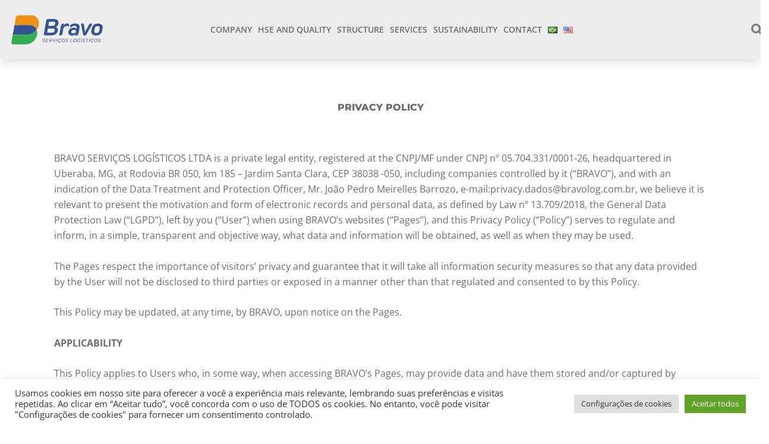

--- FILE ---
content_type: text/css; charset=utf-8
request_url: https://bravolog.com.br/wp-content/uploads/elementor/css/post-6.css?ver=1769969283
body_size: 541
content:
.elementor-kit-6{--e-global-color-primary:#6EC1E4;--e-global-color-secondary:#54595F;--e-global-color-text:#7A7A7A;--e-global-color-accent:#61CE70;--e-global-color-063ac9d:#EA9600;--e-global-color-bc9db61:#135695;--e-global-color-94e6685:#47AB57;--e-global-color-0ba042b:#6D6D6D;--e-global-typography-primary-font-family:"Roboto";--e-global-typography-primary-font-weight:600;--e-global-typography-secondary-font-family:"Roboto Slab";--e-global-typography-secondary-font-weight:400;--e-global-typography-text-font-family:"Roboto";--e-global-typography-text-font-weight:400;--e-global-typography-accent-font-family:"Roboto";--e-global-typography-accent-font-weight:500;color:#6D6D6D;font-family:"Open Sans", Sans-serif;font-size:16px;}.elementor-kit-6 e-page-transition{background-color:#FFBC7D;}.elementor-kit-6 a{font-family:"Open Sans", Sans-serif;}.elementor-kit-6 h1{font-family:"Montserrat", Sans-serif;font-weight:800;}.elementor-kit-6 h2{font-family:"Montserrat", Sans-serif;font-weight:800;}.elementor-kit-6 h3{font-family:"Montserrat", Sans-serif;font-weight:700;}.elementor-kit-6 h4{font-family:"Open Sans", Sans-serif;font-weight:600;}.elementor-kit-6 h5{font-family:"Montserrat", Sans-serif;font-weight:500;}.elementor-kit-6 h6{font-family:"Montserrat", Sans-serif;font-weight:400;}.elementor-section.elementor-section-boxed > .elementor-container{max-width:1140px;}.e-con{--container-max-width:1140px;}.elementor-widget:not(:last-child){margin-block-end:20px;}.elementor-element{--widgets-spacing:20px 20px;--widgets-spacing-row:20px;--widgets-spacing-column:20px;}{}h1.entry-title{display:var(--page-title-display);}@media(max-width:1024px){.elementor-section.elementor-section-boxed > .elementor-container{max-width:1024px;}.e-con{--container-max-width:1024px;}}@media(max-width:767px){.elementor-section.elementor-section-boxed > .elementor-container{max-width:1140px;}.e-con{--container-max-width:1140px;}}

--- FILE ---
content_type: text/css; charset=utf-8
request_url: https://bravolog.com.br/wp-content/uploads/elementor/css/post-3590.css?ver=1769984427
body_size: 500
content:
.elementor-3590 .elementor-element.elementor-element-7e03a40{transition:background 0.3s, border 0.3s, border-radius 0.3s, box-shadow 0.3s;padding:50px 0px 50px 0px;}.elementor-3590 .elementor-element.elementor-element-7e03a40 > .elementor-background-overlay{transition:background 0.3s, border-radius 0.3s, opacity 0.3s;}.elementor-3590 .elementor-element.elementor-element-5fb39c9 > .elementor-container > .elementor-column > .elementor-widget-wrap{align-content:center;align-items:center;}.elementor-3590 .elementor-element.elementor-element-5fb39c9{padding:1px 1px 1px 1px;}.elementor-bc-flex-widget .elementor-3590 .elementor-element.elementor-element-8b4bf0a.elementor-column .elementor-widget-wrap{align-items:center;}.elementor-3590 .elementor-element.elementor-element-8b4bf0a.elementor-column.elementor-element[data-element_type="column"] > .elementor-widget-wrap.elementor-element-populated{align-content:center;align-items:center;}.elementor-3590 .elementor-element.elementor-element-e532e32 > .elementor-widget-container{padding:0px 0px 030px 0px;}.elementor-3590 .elementor-element.elementor-element-e532e32{text-align:center;}.elementor-3590 .elementor-element.elementor-element-92c1cae > .elementor-container > .elementor-column > .elementor-widget-wrap{align-content:center;align-items:center;}.elementor-3590 .elementor-element.elementor-element-92c1cae{padding:1px 1px 1px 1px;}.elementor-3590 .elementor-element.elementor-element-5bf18a2 > .elementor-widget-container{padding:30px 0px 0px 0px;}.elementor-3590 .elementor-element.elementor-element-5bf18a2{text-align:left;}:root{--page-title-display:none;}body.elementor-page-3590{padding:0px 0px 0px 0px;}@media(max-width:1024px) and (min-width:768px){.elementor-3590 .elementor-element.elementor-element-5de35e5{width:100%;}.elementor-3590 .elementor-element.elementor-element-8b4bf0a{width:100%;}.elementor-3590 .elementor-element.elementor-element-1416114{width:100%;}}@media(max-width:1024px){.elementor-3590 .elementor-element.elementor-element-7e03a40{padding:30px 0px 30px 0px;}.elementor-3590 .elementor-element.elementor-element-5fb39c9{padding:0px 0px 0px 0px;}.elementor-3590 .elementor-element.elementor-element-e532e32{text-align:center;}.elementor-3590 .elementor-element.elementor-element-92c1cae{padding:0px 0px 0px 0px;}.elementor-3590 .elementor-element.elementor-element-1416114 > .elementor-element-populated{margin:0px 0px 0px 0px;--e-column-margin-right:0px;--e-column-margin-left:0px;}.elementor-3590 .elementor-element.elementor-element-5bf18a2{text-align:center;}}

--- FILE ---
content_type: text/css; charset=utf-8
request_url: https://bravolog.com.br/wp-content/uploads/elementor/css/post-35.css?ver=1769969283
body_size: 1425
content:
.elementor-35 .elementor-element.elementor-element-c6d45c0 > .elementor-container > .elementor-column > .elementor-widget-wrap{align-content:center;align-items:center;}.elementor-35 .elementor-element.elementor-element-c6d45c0:not(.elementor-motion-effects-element-type-background), .elementor-35 .elementor-element.elementor-element-c6d45c0 > .elementor-motion-effects-container > .elementor-motion-effects-layer{background-color:#EDEDED;}.elementor-35 .elementor-element.elementor-element-c6d45c0 > .elementor-container{max-width:1400px;min-height:80px;}.elementor-35 .elementor-element.elementor-element-c6d45c0{box-shadow:0px 1px 20px 0px rgba(0, 0, 0, 0.2);transition:background 0.3s, border 0.3s, border-radius 0.3s, box-shadow 0.3s;}.elementor-35 .elementor-element.elementor-element-c6d45c0 > .elementor-background-overlay{transition:background 0.3s, border-radius 0.3s, opacity 0.3s;}.elementor-35 .elementor-element.elementor-element-3b339055{width:var( --container-widget-width, 100% );max-width:100%;--container-widget-width:100%;--container-widget-flex-grow:0;}.elementor-35 .elementor-element.elementor-element-3b339055 img{width:200px;}.elementor-35 .elementor-element.elementor-element-488efbb{width:var( --container-widget-width, 88% );max-width:88%;--container-widget-width:88%;--container-widget-flex-grow:0;--nav-menu-icon-size:25px;}.elementor-35 .elementor-element.elementor-element-488efbb .elementor-menu-toggle{margin-left:auto;background-color:rgba(0,0,0,0);border-width:0px;border-radius:0px;}.elementor-35 .elementor-element.elementor-element-488efbb .elementor-nav-menu .elementor-item{font-family:"Open Sans", Sans-serif;font-size:14px;font-weight:600;text-transform:uppercase;}.elementor-35 .elementor-element.elementor-element-488efbb .elementor-nav-menu--main .elementor-item{color:var( --e-global-color-0ba042b );fill:var( --e-global-color-0ba042b );padding-left:5px;padding-right:5px;padding-top:40px;padding-bottom:40px;}.elementor-35 .elementor-element.elementor-element-488efbb .elementor-nav-menu--main .elementor-item:hover,
					.elementor-35 .elementor-element.elementor-element-488efbb .elementor-nav-menu--main .elementor-item.elementor-item-active,
					.elementor-35 .elementor-element.elementor-element-488efbb .elementor-nav-menu--main .elementor-item.highlighted,
					.elementor-35 .elementor-element.elementor-element-488efbb .elementor-nav-menu--main .elementor-item:focus{color:#fff;}.elementor-35 .elementor-element.elementor-element-488efbb .elementor-nav-menu--main:not(.e--pointer-framed) .elementor-item:before,
					.elementor-35 .elementor-element.elementor-element-488efbb .elementor-nav-menu--main:not(.e--pointer-framed) .elementor-item:after{background-color:var( --e-global-color-063ac9d );}.elementor-35 .elementor-element.elementor-element-488efbb .e--pointer-framed .elementor-item:before,
					.elementor-35 .elementor-element.elementor-element-488efbb .e--pointer-framed .elementor-item:after{border-color:var( --e-global-color-063ac9d );}.elementor-35 .elementor-element.elementor-element-488efbb .elementor-item:before{border-radius:0px;}.elementor-35 .elementor-element.elementor-element-488efbb .e--animation-shutter-in-horizontal .elementor-item:before{border-radius:0px 0px 0 0;}.elementor-35 .elementor-element.elementor-element-488efbb .e--animation-shutter-in-horizontal .elementor-item:after{border-radius:0 0 0px 0px;}.elementor-35 .elementor-element.elementor-element-488efbb .e--animation-shutter-in-vertical .elementor-item:before{border-radius:0 0px 0px 0;}.elementor-35 .elementor-element.elementor-element-488efbb .e--animation-shutter-in-vertical .elementor-item:after{border-radius:0px 0 0 0px;}.elementor-35 .elementor-element.elementor-element-488efbb .elementor-nav-menu--dropdown a, .elementor-35 .elementor-element.elementor-element-488efbb .elementor-menu-toggle{color:var( --e-global-color-0ba042b );}.elementor-35 .elementor-element.elementor-element-488efbb .elementor-nav-menu--dropdown{background-color:#f2f2f2;}.elementor-35 .elementor-element.elementor-element-488efbb .elementor-nav-menu--dropdown a:hover,
					.elementor-35 .elementor-element.elementor-element-488efbb .elementor-nav-menu--dropdown a.elementor-item-active,
					.elementor-35 .elementor-element.elementor-element-488efbb .elementor-nav-menu--dropdown a.highlighted,
					.elementor-35 .elementor-element.elementor-element-488efbb .elementor-menu-toggle:hover{color:var( --e-global-color-astglobalcolor5 );}.elementor-35 .elementor-element.elementor-element-488efbb .elementor-nav-menu--dropdown a:hover,
					.elementor-35 .elementor-element.elementor-element-488efbb .elementor-nav-menu--dropdown a.elementor-item-active,
					.elementor-35 .elementor-element.elementor-element-488efbb .elementor-nav-menu--dropdown a.highlighted{background-color:var( --e-global-color-063ac9d );}.elementor-35 .elementor-element.elementor-element-488efbb .elementor-nav-menu--dropdown .elementor-item, .elementor-35 .elementor-element.elementor-element-488efbb .elementor-nav-menu--dropdown  .elementor-sub-item{font-family:"Open Sans", Sans-serif;font-size:15px;font-weight:500;}.elementor-35 .elementor-element.elementor-element-488efbb .elementor-nav-menu--dropdown li:not(:last-child){border-style:solid;border-color:#7A7A7A24;border-bottom-width:1px;}.elementor-35 .elementor-element.elementor-element-488efbb div.elementor-menu-toggle{color:var( --e-global-color-0ba042b );}.elementor-35 .elementor-element.elementor-element-488efbb div.elementor-menu-toggle svg{fill:var( --e-global-color-0ba042b );}.elementor-35 .elementor-element.elementor-element-488efbb div.elementor-menu-toggle:hover{color:var( --e-global-color-063ac9d );}.elementor-35 .elementor-element.elementor-element-488efbb div.elementor-menu-toggle:hover svg{fill:var( --e-global-color-063ac9d );}.elementor-35 .elementor-element.elementor-element-cb66d2c > .elementor-element-populated{padding:0px 0px 0px 0px;}.elementor-35 .elementor-element.elementor-element-11778da .elementor-search-form{text-align:center;}.elementor-35 .elementor-element.elementor-element-11778da .elementor-search-form__toggle{--e-search-form-toggle-size:40px;--e-search-form-toggle-color:var( --e-global-color-text );--e-search-form-toggle-background-color:rgba(0,0,0,0);--e-search-form-toggle-icon-size:calc(50em / 100);}.elementor-35 .elementor-element.elementor-element-11778da.elementor-search-form--skin-full_screen .elementor-search-form__container{background-color:var( --e-global-color-bc9db61 );}.elementor-35 .elementor-element.elementor-element-11778da input[type="search"].elementor-search-form__input{font-size:35px;}.elementor-35 .elementor-element.elementor-element-11778da .elementor-search-form__input,
					.elementor-35 .elementor-element.elementor-element-11778da .elementor-search-form__icon,
					.elementor-35 .elementor-element.elementor-element-11778da .elementor-lightbox .dialog-lightbox-close-button,
					.elementor-35 .elementor-element.elementor-element-11778da .elementor-lightbox .dialog-lightbox-close-button:hover,
					.elementor-35 .elementor-element.elementor-element-11778da.elementor-search-form--skin-full_screen input[type="search"].elementor-search-form__input{color:var( --e-global-color-astglobalcolor5 );fill:var( --e-global-color-astglobalcolor5 );}.elementor-35 .elementor-element.elementor-element-11778da:not(.elementor-search-form--skin-full_screen) .elementor-search-form--focus .elementor-search-form__input,
					.elementor-35 .elementor-element.elementor-element-11778da .elementor-search-form--focus .elementor-search-form__icon,
					.elementor-35 .elementor-element.elementor-element-11778da .elementor-lightbox .dialog-lightbox-close-button:hover,
					.elementor-35 .elementor-element.elementor-element-11778da.elementor-search-form--skin-full_screen input[type="search"].elementor-search-form__input:focus{color:var( --e-global-color-astglobalcolor5 );fill:var( --e-global-color-astglobalcolor5 );}.elementor-35 .elementor-element.elementor-element-11778da:not(.elementor-search-form--skin-full_screen) .elementor-search-form__container{border-radius:3px;}.elementor-35 .elementor-element.elementor-element-11778da.elementor-search-form--skin-full_screen input[type="search"].elementor-search-form__input{border-radius:3px;}.elementor-35 .elementor-element.elementor-element-11778da .elementor-search-form__toggle:hover{--e-search-form-toggle-color:var( --e-global-color-063ac9d );}.elementor-35 .elementor-element.elementor-element-11778da .elementor-search-form__toggle:focus{--e-search-form-toggle-color:var( --e-global-color-063ac9d );}@media(max-width:1024px){.elementor-35 .elementor-element.elementor-element-c6d45c0 > .elementor-container{min-height:60px;}.elementor-35 .elementor-element.elementor-element-c6d45c0{padding:0px 0px 0px 0px;}.elementor-35 .elementor-element.elementor-element-3b339055{text-align:left;}.elementor-35 .elementor-element.elementor-element-488efbb > .elementor-widget-container{margin:0px 0px 0px 0px;padding:0px 0px 0px 0px;}.elementor-35 .elementor-element.elementor-element-488efbb .elementor-nav-menu--dropdown .elementor-item, .elementor-35 .elementor-element.elementor-element-488efbb .elementor-nav-menu--dropdown  .elementor-sub-item{font-size:14px;}.elementor-35 .elementor-element.elementor-element-488efbb .elementor-nav-menu--dropdown a{padding-left:0px;padding-right:0px;padding-top:14px;padding-bottom:14px;}.elementor-35 .elementor-element.elementor-element-488efbb .elementor-nav-menu--main > .elementor-nav-menu > li > .elementor-nav-menu--dropdown, .elementor-35 .elementor-element.elementor-element-488efbb .elementor-nav-menu__container.elementor-nav-menu--dropdown{margin-top:25px !important;}.elementor-35 .elementor-element.elementor-element-488efbb{--nav-menu-icon-size:25px;}}@media(max-width:767px){.elementor-35 .elementor-element.elementor-element-c6d45c0 > .elementor-container{min-height:40px;}.elementor-35 .elementor-element.elementor-element-c6d45c0{padding:0px 0px 0px 00px;}.elementor-35 .elementor-element.elementor-element-782c8cfe{width:55%;}.elementor-35 .elementor-element.elementor-element-3b339055{text-align:left;}.elementor-35 .elementor-element.elementor-element-6ab807d1{width:30%;}.elementor-35 .elementor-element.elementor-element-488efbb .elementor-nav-menu--dropdown .elementor-item, .elementor-35 .elementor-element.elementor-element-488efbb .elementor-nav-menu--dropdown  .elementor-sub-item{font-size:13px;}.elementor-35 .elementor-element.elementor-element-488efbb .elementor-nav-menu--main > .elementor-nav-menu > li > .elementor-nav-menu--dropdown, .elementor-35 .elementor-element.elementor-element-488efbb .elementor-nav-menu__container.elementor-nav-menu--dropdown{margin-top:25px !important;}.elementor-35 .elementor-element.elementor-element-cb66d2c{width:15%;}}@media(min-width:768px){.elementor-35 .elementor-element.elementor-element-782c8cfe{width:15%;}.elementor-35 .elementor-element.elementor-element-6ab807d1{width:83%;}.elementor-35 .elementor-element.elementor-element-cb66d2c{width:2%;}}@media(max-width:1024px) and (min-width:768px){.elementor-35 .elementor-element.elementor-element-782c8cfe{width:25%;}.elementor-35 .elementor-element.elementor-element-6ab807d1{width:68%;}}

--- FILE ---
content_type: text/css; charset=utf-8
request_url: https://bravolog.com.br/wp-content/uploads/elementor/css/post-283.css?ver=1769969283
body_size: 1913
content:
.elementor-283 .elementor-element.elementor-element-7615a2f:not(.elementor-motion-effects-element-type-background), .elementor-283 .elementor-element.elementor-element-7615a2f > .elementor-motion-effects-container > .elementor-motion-effects-layer{background-color:#E5E5E5;}.elementor-283 .elementor-element.elementor-element-7615a2f > .elementor-container{max-width:1200px;}.elementor-283 .elementor-element.elementor-element-7615a2f{transition:background 0.3s, border 0.3s, border-radius 0.3s, box-shadow 0.3s;}.elementor-283 .elementor-element.elementor-element-7615a2f > .elementor-background-overlay{transition:background 0.3s, border-radius 0.3s, opacity 0.3s;}.elementor-283 .elementor-element.elementor-element-7477256.elementor-column > .elementor-widget-wrap{justify-content:center;}.elementor-283 .elementor-element.elementor-element-7477256 > .elementor-element-populated{margin:0px 0px 0px 0px;--e-column-margin-right:0px;--e-column-margin-left:0px;padding:3em 3em 0em 3em;}.elementor-283 .elementor-element.elementor-element-5287daa .elementor-nav-menu .elementor-item{font-family:"Open Sans", Sans-serif;font-size:15px;font-weight:400;text-transform:uppercase;}.elementor-283 .elementor-element.elementor-element-5287daa .elementor-nav-menu--main .elementor-item{color:var( --e-global-color-0ba042b );fill:var( --e-global-color-0ba042b );padding-left:0px;padding-right:0px;}.elementor-283 .elementor-element.elementor-element-5287daa .elementor-nav-menu--main .elementor-item:hover,
					.elementor-283 .elementor-element.elementor-element-5287daa .elementor-nav-menu--main .elementor-item.elementor-item-active,
					.elementor-283 .elementor-element.elementor-element-5287daa .elementor-nav-menu--main .elementor-item.highlighted,
					.elementor-283 .elementor-element.elementor-element-5287daa .elementor-nav-menu--main .elementor-item:focus{color:var( --e-global-color-063ac9d );fill:var( --e-global-color-063ac9d );}.elementor-283 .elementor-element.elementor-element-5287daa{--e-nav-menu-horizontal-menu-item-margin:calc( 40px / 2 );}.elementor-283 .elementor-element.elementor-element-5287daa .elementor-nav-menu--main:not(.elementor-nav-menu--layout-horizontal) .elementor-nav-menu > li:not(:last-child){margin-bottom:40px;}.elementor-283 .elementor-element.elementor-element-5287daa .elementor-nav-menu--dropdown a, .elementor-283 .elementor-element.elementor-element-5287daa .elementor-menu-toggle{color:#000000;}.elementor-283 .elementor-element.elementor-element-5287daa .elementor-nav-menu--dropdown{background-color:#eaeaea;}.elementor-283 .elementor-element.elementor-element-5287daa .elementor-nav-menu--dropdown a:hover,
					.elementor-283 .elementor-element.elementor-element-5287daa .elementor-nav-menu--dropdown a.elementor-item-active,
					.elementor-283 .elementor-element.elementor-element-5287daa .elementor-nav-menu--dropdown a.highlighted,
					.elementor-283 .elementor-element.elementor-element-5287daa .elementor-menu-toggle:hover{color:#00ce1b;}.elementor-283 .elementor-element.elementor-element-5287daa .elementor-nav-menu--dropdown a:hover,
					.elementor-283 .elementor-element.elementor-element-5287daa .elementor-nav-menu--dropdown a.elementor-item-active,
					.elementor-283 .elementor-element.elementor-element-5287daa .elementor-nav-menu--dropdown a.highlighted{background-color:#ededed;}.elementor-283 .elementor-element.elementor-element-5287daa .elementor-nav-menu--dropdown .elementor-item, .elementor-283 .elementor-element.elementor-element-5287daa .elementor-nav-menu--dropdown  .elementor-sub-item{font-size:15px;}.elementor-283 .elementor-element.elementor-element-52884ae{--divider-border-style:dotted;--divider-color:var( --e-global-color-0ba042b );--divider-border-width:1px;}.elementor-283 .elementor-element.elementor-element-52884ae .elementor-divider-separator{width:100%;}.elementor-283 .elementor-element.elementor-element-52884ae .elementor-divider{padding-block-start:5px;padding-block-end:5px;}.elementor-283 .elementor-element.elementor-element-ee9fc8b > .elementor-container > .elementor-column > .elementor-widget-wrap{align-content:center;align-items:center;}.elementor-283 .elementor-element.elementor-element-ee9fc8b:not(.elementor-motion-effects-element-type-background), .elementor-283 .elementor-element.elementor-element-ee9fc8b > .elementor-motion-effects-container > .elementor-motion-effects-layer{background-color:#E5E5E5;}.elementor-283 .elementor-element.elementor-element-ee9fc8b > .elementor-container{max-width:1200px;}.elementor-283 .elementor-element.elementor-element-ee9fc8b{transition:background 0.3s, border 0.3s, border-radius 0.3s, box-shadow 0.3s;padding:30px 0px 30px 0px;}.elementor-283 .elementor-element.elementor-element-ee9fc8b > .elementor-background-overlay{transition:background 0.3s, border-radius 0.3s, opacity 0.3s;}.elementor-283 .elementor-element.elementor-element-d64099d > .elementor-container > .elementor-column > .elementor-widget-wrap{align-content:center;align-items:center;}.elementor-bc-flex-widget .elementor-283 .elementor-element.elementor-element-70ab3ce.elementor-column .elementor-widget-wrap{align-items:center;}.elementor-283 .elementor-element.elementor-element-70ab3ce.elementor-column.elementor-element[data-element_type="column"] > .elementor-widget-wrap.elementor-element-populated{align-content:center;align-items:center;}.elementor-283 .elementor-element.elementor-element-70ab3ce.elementor-column > .elementor-widget-wrap{justify-content:center;}.elementor-283 .elementor-element.elementor-element-eeaa6c9{text-align:center;}.elementor-283 .elementor-element.elementor-element-eeaa6c9 img{width:250px;}.elementor-283 .elementor-element.elementor-element-9577c21 .elementor-element-populated a{color:var( --e-global-color-0ba042b );}.elementor-283 .elementor-element.elementor-element-9577c21 .elementor-element-populated a:hover{color:var( --e-global-color-063ac9d );}.elementor-283 .elementor-element.elementor-element-88d1ffe > .elementor-widget-container{padding:0px 0px 0px 20px;}.elementor-283 .elementor-element.elementor-element-88d1ffe .elementor-icon-list-icon i{transition:color 0.3s;}.elementor-283 .elementor-element.elementor-element-88d1ffe .elementor-icon-list-icon svg{transition:fill 0.3s;}.elementor-283 .elementor-element.elementor-element-88d1ffe{--e-icon-list-icon-size:14px;--icon-vertical-offset:0px;}.elementor-283 .elementor-element.elementor-element-88d1ffe .elementor-icon-list-item > .elementor-icon-list-text, .elementor-283 .elementor-element.elementor-element-88d1ffe .elementor-icon-list-item > a{font-size:14px;}.elementor-283 .elementor-element.elementor-element-88d1ffe .elementor-icon-list-text{transition:color 0.3s;}.elementor-283 .elementor-element.elementor-element-a4903d7 .elementor-element-populated a{color:var( --e-global-color-0ba042b );}.elementor-283 .elementor-element.elementor-element-a4903d7 .elementor-element-populated a:hover{color:var( --e-global-color-063ac9d );}.elementor-283 .elementor-element.elementor-element-6ec1968 > .elementor-widget-container{padding:0px 0px 0px 20px;}.elementor-283 .elementor-element.elementor-element-6ec1968 .elementor-icon-list-icon i{transition:color 0.3s;}.elementor-283 .elementor-element.elementor-element-6ec1968 .elementor-icon-list-icon svg{transition:fill 0.3s;}.elementor-283 .elementor-element.elementor-element-6ec1968{--e-icon-list-icon-size:14px;--icon-vertical-offset:0px;}.elementor-283 .elementor-element.elementor-element-6ec1968 .elementor-icon-list-item > .elementor-icon-list-text, .elementor-283 .elementor-element.elementor-element-6ec1968 .elementor-icon-list-item > a{font-size:14px;}.elementor-283 .elementor-element.elementor-element-6ec1968 .elementor-icon-list-text{transition:color 0.3s;}.elementor-283 .elementor-element.elementor-element-72e8817 .elementor-element-populated a{color:var( --e-global-color-0ba042b );}.elementor-283 .elementor-element.elementor-element-72e8817 .elementor-element-populated a:hover{color:var( --e-global-color-063ac9d );}.elementor-283 .elementor-element.elementor-element-ab7d7b6 > .elementor-widget-container{padding:0px 0px 0px 20px;}.elementor-283 .elementor-element.elementor-element-ab7d7b6 .elementor-icon-list-icon i{transition:color 0.3s;}.elementor-283 .elementor-element.elementor-element-ab7d7b6 .elementor-icon-list-icon svg{transition:fill 0.3s;}.elementor-283 .elementor-element.elementor-element-ab7d7b6{--e-icon-list-icon-size:14px;--icon-vertical-offset:0px;}.elementor-283 .elementor-element.elementor-element-ab7d7b6 .elementor-icon-list-item > .elementor-icon-list-text, .elementor-283 .elementor-element.elementor-element-ab7d7b6 .elementor-icon-list-item > a{font-size:14px;}.elementor-283 .elementor-element.elementor-element-ab7d7b6 .elementor-icon-list-text{transition:color 0.3s;}.elementor-283 .elementor-element.elementor-element-7a85eb4 .elementor-element-populated a{color:var( --e-global-color-0ba042b );}.elementor-283 .elementor-element.elementor-element-7a85eb4 .elementor-element-populated a:hover{color:var( --e-global-color-063ac9d );}.elementor-283 .elementor-element.elementor-element-df95281 > .elementor-widget-container{padding:0px 0px 0px 20px;}.elementor-283 .elementor-element.elementor-element-df95281 .elementor-icon-list-icon i{transition:color 0.3s;}.elementor-283 .elementor-element.elementor-element-df95281 .elementor-icon-list-icon svg{transition:fill 0.3s;}.elementor-283 .elementor-element.elementor-element-df95281{--e-icon-list-icon-size:14px;--icon-vertical-offset:0px;}.elementor-283 .elementor-element.elementor-element-df95281 .elementor-icon-list-item > .elementor-icon-list-text, .elementor-283 .elementor-element.elementor-element-df95281 .elementor-icon-list-item > a{font-size:14px;}.elementor-283 .elementor-element.elementor-element-df95281 .elementor-icon-list-text{transition:color 0.3s;}.elementor-283 .elementor-element.elementor-element-cb1a20d > .elementor-widget-wrap > .elementor-widget:not(.elementor-widget__width-auto):not(.elementor-widget__width-initial):not(:last-child):not(.elementor-absolute){margin-bottom:10px;}.elementor-283 .elementor-element.elementor-element-cb1a20d .elementor-element-populated a:hover{color:var( --e-global-color-063ac9d );}.elementor-283 .elementor-element.elementor-element-054e4a2{--grid-template-columns:repeat(0, auto);--icon-size:20px;--grid-column-gap:20px;--grid-row-gap:0px;}.elementor-283 .elementor-element.elementor-element-054e4a2 .elementor-widget-container{text-align:center;}.elementor-283 .elementor-element.elementor-element-054e4a2 .elementor-social-icon{background-color:rgba(0,0,0,0);--icon-padding:0em;}.elementor-283 .elementor-element.elementor-element-054e4a2 .elementor-social-icon i{color:rgba(84,89,95,0.73);}.elementor-283 .elementor-element.elementor-element-054e4a2 .elementor-social-icon svg{fill:rgba(84,89,95,0.73);}.elementor-283 .elementor-element.elementor-element-054e4a2 .elementor-social-icon:hover{background-color:rgba(255,255,255,0);}.elementor-283 .elementor-element.elementor-element-054e4a2 .elementor-social-icon:hover i{color:var( --e-global-color-063ac9d );}.elementor-283 .elementor-element.elementor-element-054e4a2 .elementor-social-icon:hover svg{fill:var( --e-global-color-063ac9d );}.elementor-283 .elementor-element.elementor-element-c9f8080{text-align:center;}.elementor-283 .elementor-element.elementor-element-c9f8080 .elementor-heading-title{font-size:13px;font-weight:500;font-style:italic;color:#54595f;}.elementor-283 .elementor-element.elementor-element-11de261:not(.elementor-motion-effects-element-type-background), .elementor-283 .elementor-element.elementor-element-11de261 > .elementor-motion-effects-container > .elementor-motion-effects-layer{background-color:#E5E5E5;}.elementor-283 .elementor-element.elementor-element-11de261 > .elementor-container{max-width:1200px;}.elementor-283 .elementor-element.elementor-element-11de261{transition:background 0.3s, border 0.3s, border-radius 0.3s, box-shadow 0.3s;margin-top:0px;margin-bottom:0px;padding:0px 0px 20px 0px;}.elementor-283 .elementor-element.elementor-element-11de261 > .elementor-background-overlay{transition:background 0.3s, border-radius 0.3s, opacity 0.3s;}.elementor-bc-flex-widget .elementor-283 .elementor-element.elementor-element-5a28bde.elementor-column .elementor-widget-wrap{align-items:center;}.elementor-283 .elementor-element.elementor-element-5a28bde.elementor-column.elementor-element[data-element_type="column"] > .elementor-widget-wrap.elementor-element-populated{align-content:center;align-items:center;}.elementor-283 .elementor-element.elementor-element-5a28bde.elementor-column > .elementor-widget-wrap{justify-content:center;}.elementor-283 .elementor-element.elementor-element-6666ff7{text-align:left;}.elementor-283 .elementor-element.elementor-element-6666ff7 .elementor-heading-title{font-size:13px;font-weight:400;color:#54595f;}.elementor-283 .elementor-element.elementor-element-4104869 .elementor-element-populated a:hover{color:var( --e-global-color-063ac9d );}.elementor-283 .elementor-element.elementor-element-2d9ae77{text-align:center;}.elementor-283 .elementor-element.elementor-element-2d9ae77 .elementor-heading-title{font-size:13px;font-weight:400;color:#54595f;}@media(min-width:768px){.elementor-283 .elementor-element.elementor-element-5a28bde{width:80%;}.elementor-283 .elementor-element.elementor-element-4104869{width:20%;}}@media(max-width:1024px){.elementor-283 .elementor-element.elementor-element-7477256 > .elementor-element-populated{padding:2em 2em 0em 2em;}.elementor-283 .elementor-element.elementor-element-5287daa .elementor-nav-menu .elementor-item{font-size:13px;}.elementor-283 .elementor-element.elementor-element-ee9fc8b{padding:30px 20px 30px 20px;}.elementor-283 .elementor-element.elementor-element-eeaa6c9{text-align:center;}.elementor-283 .elementor-element.elementor-element-eeaa6c9 img{width:250px;}.elementor-283 .elementor-element.elementor-element-cb1a20d > .elementor-element-populated{padding:30px 0px 0px 0px;}.elementor-283 .elementor-element.elementor-element-054e4a2{--icon-size:13px;--grid-column-gap:10px;}.elementor-283 .elementor-element.elementor-element-11de261 > .elementor-container{max-width:1200px;}.elementor-283 .elementor-element.elementor-element-6666ff7{text-align:center;}.elementor-283 .elementor-element.elementor-element-2d9ae77{text-align:right;}}@media(max-width:767px){.elementor-283 .elementor-element.elementor-element-7477256 > .elementor-element-populated{padding:2em 2em 0em 2em;}.elementor-283 .elementor-element.elementor-element-5287daa .elementor-nav-menu--main .elementor-item{padding-left:0px;padding-right:0px;padding-top:5px;padding-bottom:5px;}.elementor-283 .elementor-element.elementor-element-5287daa{--e-nav-menu-horizontal-menu-item-margin:calc( 15px / 2 );}.elementor-283 .elementor-element.elementor-element-5287daa .elementor-nav-menu--main:not(.elementor-nav-menu--layout-horizontal) .elementor-nav-menu > li:not(:last-child){margin-bottom:15px;}.elementor-283 .elementor-element.elementor-element-5287daa .elementor-nav-menu--main > .elementor-nav-menu > li > .elementor-nav-menu--dropdown, .elementor-283 .elementor-element.elementor-element-5287daa .elementor-nav-menu__container.elementor-nav-menu--dropdown{margin-top:40px !important;}.elementor-283 .elementor-element.elementor-element-ee9fc8b{padding:25px 20px 25px 20px;}.elementor-283 .elementor-element.elementor-element-d1173db{width:100%;}.elementor-283 .elementor-element.elementor-element-eeaa6c9 > .elementor-widget-container{margin:0px 0px 10px 0px;}.elementor-283 .elementor-element.elementor-element-eeaa6c9{text-align:center;}.elementor-283 .elementor-element.elementor-element-eeaa6c9 img{width:200px;}.elementor-283 .elementor-element.elementor-element-9577c21{width:50%;}.elementor-283 .elementor-element.elementor-element-a4903d7{width:50%;}.elementor-283 .elementor-element.elementor-element-72e8817{width:50%;}.elementor-bc-flex-widget .elementor-283 .elementor-element.elementor-element-72e8817.elementor-column .elementor-widget-wrap{align-items:flex-start;}.elementor-283 .elementor-element.elementor-element-72e8817.elementor-column.elementor-element[data-element_type="column"] > .elementor-widget-wrap.elementor-element-populated{align-content:flex-start;align-items:flex-start;}.elementor-283 .elementor-element.elementor-element-7a85eb4{width:50%;}.elementor-bc-flex-widget .elementor-283 .elementor-element.elementor-element-7a85eb4.elementor-column .elementor-widget-wrap{align-items:flex-start;}.elementor-283 .elementor-element.elementor-element-7a85eb4.elementor-column.elementor-element[data-element_type="column"] > .elementor-widget-wrap.elementor-element-populated{align-content:flex-start;align-items:flex-start;}.elementor-283 .elementor-element.elementor-element-cb1a20d > .elementor-element-populated{margin:30px 0px 0px 0px;--e-column-margin-right:0px;--e-column-margin-left:0px;}.elementor-283 .elementor-element.elementor-element-054e4a2 .elementor-widget-container{text-align:center;}.elementor-283 .elementor-element.elementor-element-c9f8080{text-align:center;}.elementor-283 .elementor-element.elementor-element-c9f8080 .elementor-heading-title{line-height:19px;}.elementor-283 .elementor-element.elementor-element-6666ff7{text-align:center;}.elementor-283 .elementor-element.elementor-element-6666ff7 .elementor-heading-title{line-height:19px;}.elementor-283 .elementor-element.elementor-element-2d9ae77{text-align:center;}.elementor-283 .elementor-element.elementor-element-2d9ae77 .elementor-heading-title{line-height:19px;}}@media(max-width:1024px) and (min-width:768px){.elementor-283 .elementor-element.elementor-element-d1173db{width:100%;}.elementor-283 .elementor-element.elementor-element-70ab3ce{width:100%;}.elementor-283 .elementor-element.elementor-element-9577c21{width:25%;}.elementor-283 .elementor-element.elementor-element-a4903d7{width:25%;}.elementor-283 .elementor-element.elementor-element-72e8817{width:25%;}.elementor-283 .elementor-element.elementor-element-7a85eb4{width:25%;}.elementor-283 .elementor-element.elementor-element-cb1a20d{width:100%;}.elementor-283 .elementor-element.elementor-element-5a28bde{width:50%;}.elementor-283 .elementor-element.elementor-element-4104869{width:50%;}}

--- FILE ---
content_type: image/svg+xml
request_url: https://bravolog.com.br/wp-content/uploads/2021/11/logo-horizontal.svg
body_size: 3717
content:
<svg xmlns="http://www.w3.org/2000/svg" viewBox="0 0 566.93 255.12"><defs><style>.cls-1{fill:none;}.cls-2{fill:#315392;}.cls-3{fill:#eb9118;}.cls-4{fill:#35ab52;}</style></defs><g id="Camada_2" data-name="Camada 2"><g id="Camada_1-2" data-name="Camada 1"><rect class="cls-1" width="566.93" height="255.12"></rect><path class="cls-2" d="M219.72,153a5.63,5.63,0,0,1-1.84-4.27,3.81,3.81,0,0,1,.11-1L229.76,81a7.77,7.77,0,0,1,3.12-5A9.32,9.32,0,0,1,238.76,74h31q9.69,0,15.23,4.78T290.56,92A23.62,23.62,0,0,1,287,104.46a22.53,22.53,0,0,1-9.46,8.77l-.12.35a16,16,0,0,1,7.62,5.54,14.48,14.48,0,0,1,2.65,8.65,23.9,23.9,0,0,1-4.1,13.38,29.69,29.69,0,0,1-11,9.93,30.84,30.84,0,0,1-14.82,3.69H224.45A6.66,6.66,0,0,1,219.72,153Zm40.15-11.31A11.7,11.7,0,0,0,268.7,138a13.19,13.19,0,0,0,3.52-9.46,7.27,7.27,0,0,0-2.25-5.71,9.25,9.25,0,0,0-6.41-2H237.72l-3.58,20.88Zm3.69-33.8a9.32,9.32,0,0,0,5.49-1.85,13.9,13.9,0,0,0,4.21-4.9,13.63,13.63,0,0,0,1.61-6.41A7,7,0,0,0,267.14,87H243.72L240,107.93Z"></path><path class="cls-2" d="M320.56,112.08a13.71,13.71,0,0,0-5.88,9.11L310.18,147a9.32,9.32,0,0,1-4.68,6.69q-3.75,2.07-11.25,2.08l8.54-48.69a12.11,12.11,0,0,1,4.91-8.25q4-2.84,10.79-2.83l-1.16,6.81a16.06,16.06,0,0,0-2.88,4.27Q324,96,334.64,96A9.45,9.45,0,0,1,340.93,98a6.48,6.48,0,0,1,2.25,5.24,10.5,10.5,0,0,1-.7,3.7,13,13,0,0,1-1.84,3.34q-2.77-1.73-8.31-1.73A19.56,19.56,0,0,0,320.56,112.08Z"></path><path class="cls-2" d="M344.62,151.48a14,14,0,0,1-5.14-11.25,21.47,21.47,0,0,1,3.46-12,23.38,23.38,0,0,1,9.69-8.31,32.22,32.22,0,0,1,14.08-3,23.46,23.46,0,0,1,9,1.61,20.43,20.43,0,0,1,7.15,5.08,10.65,10.65,0,0,0-2.42-3.7l.35-2.3a15,15,0,0,0,.11-2.08,7.14,7.14,0,0,0-2.77-6.11c-1.84-1.39-4.54-2.08-8.07-2.08a23.22,23.22,0,0,0-9.75,2,19.74,19.74,0,0,0-7.44,5.82,6.8,6.8,0,0,1-3.58-2.19,5.19,5.19,0,0,1-1.39-3.46q0-3.69,3.41-6.81a23.78,23.78,0,0,1,9.23-4.9A43.32,43.32,0,0,1,373.29,96q10.38,0,16.27,4.62a15.12,15.12,0,0,1,5.88,12.57,24.6,24.6,0,0,1-.35,4L390,146.11a10.55,10.55,0,0,1-4.5,7.39q-3.58,2.31-10.62,2.31l.81-4.73a16.17,16.17,0,0,0,2.88-3.47,32.51,32.51,0,0,1-9.63,6.24,29.6,29.6,0,0,1-11,2Q349.75,155.81,344.62,151.48Zm29.36-9a8.86,8.86,0,0,0,3.92-7.56,6.29,6.29,0,0,0-2.94-5.54c-2-1.3-4.67-2-8.13-2a14.45,14.45,0,0,0-9.52,3,9.68,9.68,0,0,0-3.64,7.85q0,7,9.93,7Q370,145.31,374,142.48Z"></path><path class="cls-2" d="M415.8,154.54a5.51,5.51,0,0,1-2.25-3.46l-11.3-53.89a9.24,9.24,0,0,1,2.65-.8,18.35,18.35,0,0,1,3.35-.35,11.27,11.27,0,0,1,5.94,1.44,5.76,5.76,0,0,1,2.82,4l5.42,36a31.34,31.34,0,0,0-1.84,5.65l21.57-41.65a9,9,0,0,1,4.16-4A14.23,14.23,0,0,1,452.78,96a22.87,22.87,0,0,1,3.69.35,6.86,6.86,0,0,1,2.66.8l-30.35,53.89a8.36,8.36,0,0,1-3.46,3.46,10.2,10.2,0,0,1-5,1.27A7.73,7.73,0,0,1,415.8,154.54Z"></path><path class="cls-2" d="M464.84,153.44a20,20,0,0,1-8.25-6.52,15.56,15.56,0,0,1-3-9.34,15,15,0,0,1,.23-3l2.77-16.27a25,25,0,0,1,10-16.21Q474.82,96,487.16,96a28.3,28.3,0,0,1,12.18,2.48,19.62,19.62,0,0,1,8.07,6.69,16.66,16.66,0,0,1,2.83,9.52,18.26,18.26,0,0,1-.35,3.58l-2.77,16.27a23.21,23.21,0,0,1-10,15.46q-8.25,5.76-20.48,5.77A28.42,28.42,0,0,1,464.84,153.44Zm23.53-12.57a10.67,10.67,0,0,0,4.56-7.22L495.47,119a14.52,14.52,0,0,0,.23-2.19,7.5,7.5,0,0,0-2.77-6.17c-1.84-1.5-4.46-2.25-7.84-2.25a15.25,15.25,0,0,0-9.52,2.94,12.32,12.32,0,0,0-4.79,7.67l-2.54,14.65a11.49,11.49,0,0,0-.11,1.85,6.91,6.91,0,0,0,2.76,5.88q2.78,2.09,8,2.08A16.34,16.34,0,0,0,488.37,140.87Z"></path><path class="cls-2" d="M213.53,187.27a6.41,6.41,0,0,1-2.45-1.34l1-1.76a6.19,6.19,0,0,0,2.22,1.29,8.34,8.34,0,0,0,2.76.47,5.75,5.75,0,0,0,3-.69,2.13,2.13,0,0,0,1.13-1.92,1.49,1.49,0,0,0-.43-1.1,3.36,3.36,0,0,0-1.08-.7,18.19,18.19,0,0,0-1.8-.61,23.34,23.34,0,0,1-2.37-.84,4.11,4.11,0,0,1-1.55-1.17,3.13,3.13,0,0,1-.64-2.06,4.08,4.08,0,0,1,.81-2.52,5.13,5.13,0,0,1,2.26-1.66,8.77,8.77,0,0,1,3.31-.58,10.37,10.37,0,0,1,2.71.34,7.7,7.7,0,0,1,2.23,1l-.88,1.8a6.34,6.34,0,0,0-1.92-.93,8.26,8.26,0,0,0-2.25-.31,5.43,5.43,0,0,0-3,.74,2.27,2.27,0,0,0-1.12,2,1.63,1.63,0,0,0,.45,1.15,3.32,3.32,0,0,0,1.12.72c.45.18,1.06.38,1.84.62a22.35,22.35,0,0,1,2.34.82,4.09,4.09,0,0,1,1.51,1.13,2.89,2.89,0,0,1,.63,1.93,4.08,4.08,0,0,1-.83,2.55,5.07,5.07,0,0,1-2.29,1.65,9.1,9.1,0,0,1-3.38.59A10.41,10.41,0,0,1,213.53,187.27Z"></path><path class="cls-2" d="M232.48,174.16l-.94,4.73h7.72l-.37,1.86h-7.73l-1,5h9l-.37,1.91H227.61l3.07-15.36h10.84l-.37,1.9Z"></path><path class="cls-2" d="M257.46,180.53a6.14,6.14,0,0,1-3.4,2.08l2.81,5h-2.33l-2.68-4.7h-4.52l-.92,4.7H244.2l3.07-15.36H253a6.63,6.63,0,0,1,4.19,1.17,4,4,0,0,1,1.48,3.33A5.84,5.84,0,0,1,257.46,180.53Zm-2.28-.52a3.73,3.73,0,0,0,1.29-3.06,2.42,2.42,0,0,0-.94-2.08,4.5,4.5,0,0,0-2.72-.71H249.1l-1.39,6.9h3.8A5.71,5.71,0,0,0,255.18,180Z"></path><path class="cls-2" d="M278.46,172.26l-9.83,15.36h-2.15l-3.69-15.36h2.26l3,12.64,8.14-12.64Z"></path><path class="cls-2" d="M282.31,172.26h2.19l-3.07,15.36h-2.2Z"></path><path class="cls-2" d="M291.5,187a5.92,5.92,0,0,1-2.52-2.27,6.39,6.39,0,0,1-.88-3.39,9.61,9.61,0,0,1,1.16-4.68,8.61,8.61,0,0,1,3.31-3.33,9.77,9.77,0,0,1,4.95-1.23,8.53,8.53,0,0,1,3.38.63,5,5,0,0,1,2.26,1.76l-1.58,1.36a5,5,0,0,0-4.21-1.8,7.13,7.13,0,0,0-3.74,1,6.57,6.57,0,0,0-2.47,2.6,7.64,7.64,0,0,0-.86,3.59,4.36,4.36,0,0,0,1.37,3.39,5.58,5.58,0,0,0,3.92,1.26,6.28,6.28,0,0,0,4.65-1.82l1.27,1.45a6.64,6.64,0,0,1-2.62,1.73,9.63,9.63,0,0,1-3.46.6A8.7,8.7,0,0,1,291.5,187Zm-.13,5.08.55-1.08a3,3,0,0,0,1.52.37,1.76,1.76,0,0,0,1-.26.85.85,0,0,0,.35-.7c0-.52-.37-.77-1.12-.77h-.57l1-2.15h1.21l-.55,1.23a2,2,0,0,1,1.15.52,1.46,1.46,0,0,1,.41,1.06,1.93,1.93,0,0,1-.83,1.65,3.63,3.63,0,0,1-2.2.61A3.49,3.49,0,0,1,291.37,192.06Z"></path><path class="cls-2" d="M308.86,187a5.73,5.73,0,0,1-2.47-2.27,6.47,6.47,0,0,1-.86-3.39,9.61,9.61,0,0,1,1.16-4.68,8.67,8.67,0,0,1,3.28-3.33,9.55,9.55,0,0,1,4.89-1.23,8.73,8.73,0,0,1,3.9.81,5.9,5.9,0,0,1,2.49,2.27,6.73,6.73,0,0,1,.85,3.4,9.54,9.54,0,0,1-1.16,4.67,8.65,8.65,0,0,1-3.29,3.34,9.66,9.66,0,0,1-4.9,1.23A8.52,8.52,0,0,1,308.86,187Zm7.73-2.1a6.56,6.56,0,0,0,2.44-2.6,7.64,7.64,0,0,0,.86-3.59,4.45,4.45,0,0,0-1.35-3.4,5.5,5.5,0,0,0-3.86-1.26,6.88,6.88,0,0,0-3.64,1,6.55,6.55,0,0,0-2.45,2.61,7.55,7.55,0,0,0-.87,3.58,4.42,4.42,0,0,0,1.36,3.39,5.5,5.5,0,0,0,3.87,1.26A6.87,6.87,0,0,0,316.59,184.88Z"></path><path class="cls-2" d="M327.12,187.27a6.49,6.49,0,0,1-2.45-1.34l1-1.76a6.06,6.06,0,0,0,2.21,1.29,8.44,8.44,0,0,0,2.77.47,5.77,5.77,0,0,0,3-.69,2.15,2.15,0,0,0,1.13-1.92,1.5,1.5,0,0,0-.44-1.1,3.15,3.15,0,0,0-1.08-.7,17.32,17.32,0,0,0-1.8-.61,23.34,23.34,0,0,1-2.37-.84,4.08,4.08,0,0,1-1.54-1.17,3.08,3.08,0,0,1-.65-2.06,4.08,4.08,0,0,1,.81-2.52,5.13,5.13,0,0,1,2.26-1.66,8.8,8.8,0,0,1,3.31-.58,10.45,10.45,0,0,1,2.72.34,7.82,7.82,0,0,1,2.23,1l-.88,1.8a6.57,6.57,0,0,0-1.92-.93,8.32,8.32,0,0,0-2.25-.31,5.43,5.43,0,0,0-3,.74,2.25,2.25,0,0,0-1.12,2,1.58,1.58,0,0,0,.45,1.15,3.14,3.14,0,0,0,1.12.72c.44.18,1.05.38,1.83.62a20.81,20.81,0,0,1,2.34.82,4,4,0,0,1,1.51,1.13,2.89,2.89,0,0,1,.63,1.93,4.08,4.08,0,0,1-.82,2.55,5.16,5.16,0,0,1-2.3,1.65,9.1,9.1,0,0,1-3.38.59A10.46,10.46,0,0,1,327.12,187.27Z"></path><path class="cls-2" d="M352.06,172.26h2.2l-2.7,13.45h8.34l-.37,1.91H349Z"></path><path class="cls-2" d="M367.14,187a5.82,5.82,0,0,1-2.48-2.27,6.57,6.57,0,0,1-.85-3.39,9.61,9.61,0,0,1,1.16-4.68,8.67,8.67,0,0,1,3.28-3.33,9.55,9.55,0,0,1,4.89-1.23,8.69,8.69,0,0,1,3.89.81,5.79,5.79,0,0,1,2.49,2.27,6.63,6.63,0,0,1,.86,3.4,9.54,9.54,0,0,1-1.16,4.67,8.65,8.65,0,0,1-3.29,3.34,9.66,9.66,0,0,1-4.9,1.23A8.52,8.52,0,0,1,367.14,187Zm7.73-2.1a6.56,6.56,0,0,0,2.44-2.6,7.63,7.63,0,0,0,.85-3.59,4.45,4.45,0,0,0-1.35-3.4A5.46,5.46,0,0,0,373,174a6.88,6.88,0,0,0-3.64,1,6.55,6.55,0,0,0-2.45,2.61,7.55,7.55,0,0,0-.87,3.58,4.42,4.42,0,0,0,1.36,3.39,5.5,5.5,0,0,0,3.87,1.26A6.87,6.87,0,0,0,374.87,184.88Z"></path><path class="cls-2" d="M396.16,179.85h2.11l-1.21,6a8,8,0,0,1-2.56,1.4,9.22,9.22,0,0,1-3,.51,8.63,8.63,0,0,1-3.9-.82,6,6,0,0,1-2.55-2.27,6.39,6.39,0,0,1-.88-3.39,9.5,9.5,0,0,1,1.16-4.68,8.61,8.61,0,0,1,3.31-3.33,9.9,9.9,0,0,1,5-1.23,9.23,9.23,0,0,1,3.5.62,5.9,5.9,0,0,1,2.42,1.75l-1.58,1.34a4.66,4.66,0,0,0-1.86-1.33,7.21,7.21,0,0,0-2.57-.43,7.39,7.39,0,0,0-3.78.95,6.55,6.55,0,0,0-2.51,2.58,7.5,7.5,0,0,0-.89,3.63,4.37,4.37,0,0,0,1.38,3.39,5.75,5.75,0,0,0,4,1.26,6.5,6.5,0,0,0,3.47-1Z"></path><path class="cls-2" d="M405.87,172.26h2.19L405,187.62h-2.2Zm3-4.11h2.74l-4,2.85h-2.07Z"></path><path class="cls-2" d="M412.92,187.27a6.44,6.44,0,0,1-2.44-1.34l1-1.76a6.19,6.19,0,0,0,2.22,1.29,8.34,8.34,0,0,0,2.76.47,5.75,5.75,0,0,0,3-.69,2.15,2.15,0,0,0,1.13-1.92,1.5,1.5,0,0,0-.44-1.1,3.21,3.21,0,0,0-1.07-.7c-.43-.18-1-.38-1.8-.61a23.34,23.34,0,0,1-2.37-.84,4.11,4.11,0,0,1-1.55-1.17,3.14,3.14,0,0,1-.65-2.06,4.08,4.08,0,0,1,.81-2.52,5.24,5.24,0,0,1,2.26-1.66,8.86,8.86,0,0,1,3.32-.58,10.37,10.37,0,0,1,2.71.34,7.7,7.7,0,0,1,2.23,1l-.88,1.8a6.34,6.34,0,0,0-1.92-.93,8.26,8.26,0,0,0-2.25-.31,5.43,5.43,0,0,0-3,.74,2.27,2.27,0,0,0-1.12,2,1.58,1.58,0,0,0,.45,1.15,3.23,3.23,0,0,0,1.12.72c.45.18,1.06.38,1.84.62a21.28,21.28,0,0,1,2.33.82,4,4,0,0,1,1.52,1.13,2.89,2.89,0,0,1,.62,1.93,4.08,4.08,0,0,1-.82,2.55,5.13,5.13,0,0,1-2.29,1.65,9.14,9.14,0,0,1-3.38.59A10.48,10.48,0,0,1,412.92,187.27Z"></path><path class="cls-2" d="M432.51,174.16h-5.24l.37-1.9h12.71l-.39,1.9h-5.25L432,187.62h-2.17Z"></path><path class="cls-2" d="M444.63,172.26h2.2l-3.08,15.36h-2.19Z"></path><path class="cls-2" d="M453.83,187a6,6,0,0,1-2.53-2.27,6.48,6.48,0,0,1-.87-3.39,9.5,9.5,0,0,1,1.16-4.68,8.65,8.65,0,0,1,3.3-3.33,9.77,9.77,0,0,1,4.95-1.23,8.49,8.49,0,0,1,3.38.63,5,5,0,0,1,2.26,1.76l-1.58,1.36a5,5,0,0,0-4.21-1.8,7.12,7.12,0,0,0-3.73,1,6.5,6.5,0,0,0-2.47,2.6,7.53,7.53,0,0,0-.87,3.59,4.39,4.39,0,0,0,1.37,3.39,5.6,5.6,0,0,0,3.92,1.26,6.3,6.3,0,0,0,4.66-1.82l1.27,1.45a6.79,6.79,0,0,1-2.62,1.73,9.63,9.63,0,0,1-3.46.6A8.64,8.64,0,0,1,453.83,187Z"></path><path class="cls-2" d="M471.19,187a5.82,5.82,0,0,1-2.48-2.27,6.57,6.57,0,0,1-.86-3.39,9.51,9.51,0,0,1,1.17-4.68,8.6,8.6,0,0,1,3.28-3.33,9.54,9.54,0,0,1,4.88-1.23,8.7,8.7,0,0,1,3.9.81,5.79,5.79,0,0,1,2.49,2.27,6.63,6.63,0,0,1,.86,3.4,9.44,9.44,0,0,1-1.17,4.67,8.52,8.52,0,0,1-3.29,3.34,9.6,9.6,0,0,1-4.89,1.23A8.49,8.49,0,0,1,471.19,187Zm7.73-2.1a6.61,6.61,0,0,0,2.43-2.6,7.64,7.64,0,0,0,.86-3.59,4.45,4.45,0,0,0-1.35-3.4A5.5,5.5,0,0,0,477,174a6.9,6.9,0,0,0-3.64,1,6.53,6.53,0,0,0-2.44,2.61,7.55,7.55,0,0,0-.87,3.58,4.39,4.39,0,0,0,1.36,3.39,5.47,5.47,0,0,0,3.86,1.26A6.91,6.91,0,0,0,478.92,184.88Z"></path><path class="cls-2" d="M489.44,187.27a6.37,6.37,0,0,1-2.44-1.34l1-1.76a6.11,6.11,0,0,0,2.22,1.29,8.34,8.34,0,0,0,2.76.47,5.75,5.75,0,0,0,3-.69,2.15,2.15,0,0,0,1.13-1.92,1.5,1.5,0,0,0-.44-1.1,3.21,3.21,0,0,0-1.07-.7c-.43-.18-1-.38-1.8-.61a24.58,24.58,0,0,1-2.38-.84,4.16,4.16,0,0,1-1.54-1.17,3.14,3.14,0,0,1-.65-2.06,4.08,4.08,0,0,1,.81-2.52,5.24,5.24,0,0,1,2.26-1.66,8.86,8.86,0,0,1,3.32-.58,10.43,10.43,0,0,1,2.71.34,7.7,7.7,0,0,1,2.23,1l-.88,1.8a6.34,6.34,0,0,0-1.92-.93,8.26,8.26,0,0,0-2.25-.31,5.43,5.43,0,0,0-3,.74,2.27,2.27,0,0,0-1.12,2,1.58,1.58,0,0,0,.45,1.15,3.14,3.14,0,0,0,1.12.72c.45.18,1.06.38,1.84.62a21.28,21.28,0,0,1,2.33.82,4,4,0,0,1,1.52,1.13,2.94,2.94,0,0,1,.62,1.93,4.08,4.08,0,0,1-.82,2.55,5.13,5.13,0,0,1-2.29,1.65,9.14,9.14,0,0,1-3.38.59A10.48,10.48,0,0,1,489.44,187.27Z"></path><path class="cls-3" d="M193.23,102.1A57.51,57.51,0,0,1,182.14,127c-5.75-14-19.2-23.23-36.42-23.11L72,104.44,78.72,66.8C79.84,60.49,85.8,55.34,92,55.3l61.13-.43C179.31,54.69,197.79,75.54,193.23,102.1Z"></path><path class="cls-2" d="M182.14,127a62.42,62.42,0,0,1-8.88,9.42c-10.11,8.74-22.86,14.2-35.91,14.29l-73.74.51L72,104.44l73.74-.51C162.94,103.81,176.39,113.07,182.14,127Z"></path><path class="cls-4" d="M184.38,151.56c-2.36,13.22-9.8,25.26-19.91,34s-22.84,14.16-35.9,14.25l-62.48.44c-6.22,0-10.34-5-9.21-11.35l6.73-37.64,73.74-.51c13.05-.09,25.8-5.55,35.91-14.29a62.42,62.42,0,0,0,8.88-9.42A44,44,0,0,1,184.38,151.56Z"></path></g></g></svg>

--- FILE ---
content_type: application/javascript
request_url: https://koi-3re3ielo5w.marketingautomation.services/getChatbot?rf=&hn=bravolog.com.br&lg=en-US%40posix&sr=1280x720&cd=24&vr=2.4.1&se=1769984431253&ac=KOI-1FZ71YJH8HBETI&ts=1769984433&pt=NaN&pl=NaN&loc=https%3A%2F%2Fbravolog.com.br%2Fen%2Fprivacy-policy%2F&tk=202602%7C697fd1af47c79222e0580896
body_size: -23
content:
window._ss.handleChatbotResponse({"bot":{"id":11817984,"displayName":"Atendimento","avatar":"https:\/\/storage.googleapis.com\/chatbot-uploads\/8be88b9b-a356-4555-b018-a6fc08223ff5_1024x1024.png","welcomeText":"","color":"5a91da","orientation":true},"lead":null,"leadID":null,"hasChatbotBrandingService":false});


--- FILE ---
content_type: application/javascript
request_url: https://koi-3re3ielo5w.marketingautomation.services/koi?rf=&hn=bravolog.com.br&lg=en-US%40posix&sr=1280x720&cd=24&vr=2.4.1&se=1769984431253&ac=KOI-1FZ71YJH8HBETI&ts=1769984431&pt=NaN&pl=NaN&loc=https%3A%2F%2Fbravolog.com.br%2Fen%2Fprivacy-policy%2F&tp=page&ti=PRIVACY%20POLICY%20-%20Bravo
body_size: -72
content:
window._ss.handleResponse({"isChatbotCapable":true,"trackingID":"202602|697fd1af47c79222e0580896","type":"page"});
